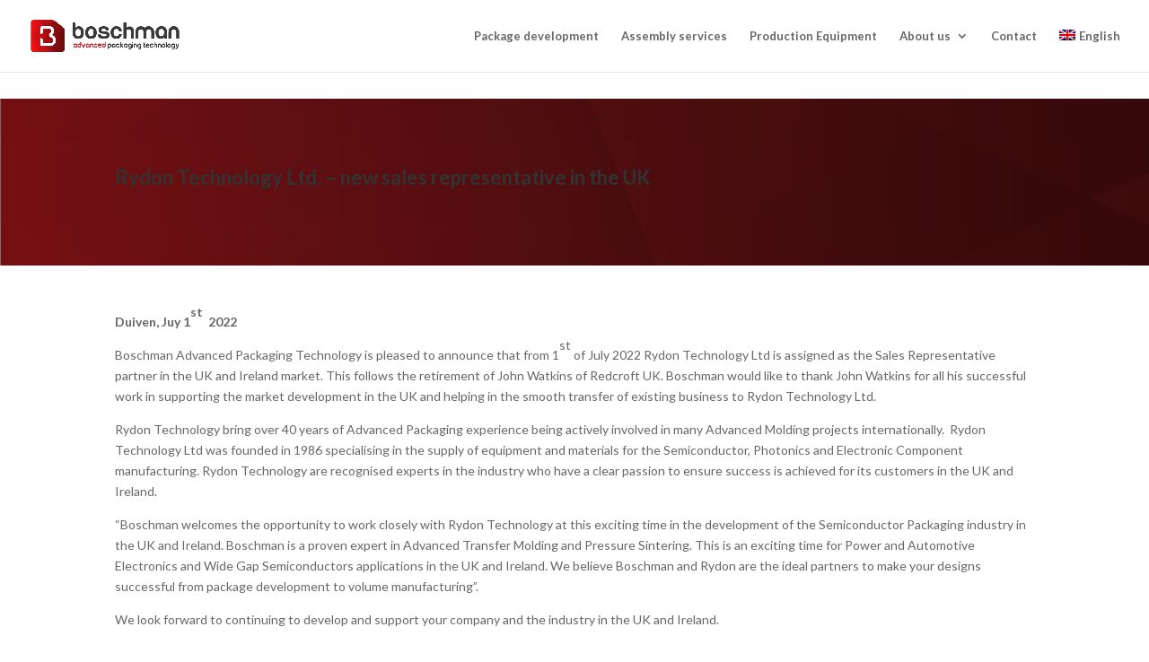

--- FILE ---
content_type: text/css
request_url: https://www.boschman.nl/wp-content/et-cache/global/et-divi-customizer-global.min.css?ver=1768565199
body_size: 1446
content:
#et_search_icon:hover,.mobile_menu_bar:before,.mobile_menu_bar:after,.et_toggle_slide_menu:after,.et-social-icon a:hover,.et_pb_sum,.et_pb_pricing li a,.et_pb_pricing_table_button,.et_overlay:before,.entry-summary p.price ins,.et_pb_member_social_links a:hover,.et_pb_widget li a:hover,.et_pb_filterable_portfolio .et_pb_portfolio_filters li a.active,.et_pb_filterable_portfolio .et_pb_portofolio_pagination ul li a.active,.et_pb_gallery .et_pb_gallery_pagination ul li a.active,.wp-pagenavi span.current,.wp-pagenavi a:hover,.nav-single a,.tagged_as a,.posted_in a{color:#e02b20}.et_pb_contact_submit,.et_password_protected_form .et_submit_button,.et_pb_bg_layout_light .et_pb_newsletter_button,.comment-reply-link,.form-submit .et_pb_button,.et_pb_bg_layout_light .et_pb_promo_button,.et_pb_bg_layout_light .et_pb_more_button,.et_pb_contact p input[type="checkbox"]:checked+label i:before,.et_pb_bg_layout_light.et_pb_module.et_pb_button{color:#e02b20}.footer-widget h4{color:#e02b20}.et-search-form,.nav li ul,.et_mobile_menu,.footer-widget li:before,.et_pb_pricing li:before,blockquote{border-color:#e02b20}.et_pb_counter_amount,.et_pb_featured_table .et_pb_pricing_heading,.et_quote_content,.et_link_content,.et_audio_content,.et_pb_post_slider.et_pb_bg_layout_dark,.et_slide_in_menu_container,.et_pb_contact p input[type="radio"]:checked+label i:before{background-color:#e02b20}a{color:#e02b20}.nav li ul{border-color:#000000}#top-header,#et-secondary-nav li ul{background-color:#e02b20}#top-menu li a{font-size:13px}body.et_vertical_nav .container.et_search_form_container .et-search-form input{font-size:13px!important}#top-menu li.current-menu-ancestor>a,#top-menu li.current-menu-item>a,#top-menu li.current_page_item>a{color:#000000}#main-footer .footer-widget h4,#main-footer .widget_block h1,#main-footer .widget_block h2,#main-footer .widget_block h3,#main-footer .widget_block h4,#main-footer .widget_block h5,#main-footer .widget_block h6{color:#e02b20}.footer-widget li:before{border-color:#e02b20}@media only screen and (min-width:981px){#logo{max-height:45%}.et_pb_svg_logo #logo{height:45%}.et-fixed-header#top-header,.et-fixed-header#top-header #et-secondary-nav li ul{background-color:#e02b20}.et-fixed-header #top-menu li.current-menu-ancestor>a,.et-fixed-header #top-menu li.current-menu-item>a,.et-fixed-header #top-menu li.current_page_item>a{color:#000000!important}}@media only screen and (min-width:1350px){.et_pb_row{padding:27px 0}.et_pb_section{padding:54px 0}.single.et_pb_pagebuilder_layout.et_full_width_page .et_post_meta_wrapper{padding-top:81px}.et_pb_fullwidth_section{padding:0}}	h1,h2,h3,h4,h5,h6{font-family:'Lato',Helvetica,Arial,Lucida,sans-serif}body,input,textarea,select{font-family:'Lato',Helvetica,Arial,Lucida,sans-serif}#main-header,#et-top-navigation{font-family:'Lato',Helvetica,Arial,Lucida,sans-serif}.fullwidth-menu li{padding-right:150px}#top-menu .current-menu-item a::before,#top-menu .current_page_item a::before{content:"";position:absolute;z-index:2;left:0;right:0}#top-menu li a:before{content:"";position:absolute;z-index:-2;left:0;right:100%;bottom:50%;background:#c62127;height:1px;-webkit-transition-property:right;transition-property:right;-webkit-transition-duration:0.3s;transition-duration:0.3s;-webkit-transition-timing-function:ease-out;transition-timing-function:ease-out}#top-menu li a:hover{opacity:1!important}#top-menu-item-210748 li a:hover{color:#29a5de!important}#top-menu li a:hover:before{right:0}#top-menu li li a:before{bottom:10%}#menu-item-210748 a:hover{color:!important}#menu-item-210799 a:hover{color:!important}#menu-item-210800 a:hover{color:!important}.et_pb_section_video_bg{z-index:-1!important}.et_fb_desktop_mode .single.et_pb_pagebuilder_layout.et_full_width_page .et_post_meta_wrapper{Display:none}.single .et_pb_post{margin-bottom:-23px;padding-bottom:0px}.gform_wrapper .top_label input.medium,.gform_wrapper .top_label select.medium{width:100%}.gform_wrapper .gform_footer input.button,.gform_wrapper .gform_footer input[type=submit],.gform_wrapper .gform_page_footer input.button,.gform_wrapper .gform_page_footer input[type=submit]{font-weight:600;font-size:18px;padding:15px 20px 15px 20px;width:auto;margin:0 16px 0 0;border-radius:5px;background-color:#d02c2f;color:#ffffff}input#gform_submit_button_2.gform_button.button{background-color:#29a5de}input#gform_submit_button_3.gform_button.button{background-color:#36b24a}input#gform_submit_button_4.gform_button.button{background-color:#aa2189}.sbc-calendar-month{width:460px;!important}.et_audio_container .mejs-playpause-button button:before,.et_audio_container .mejs-volume-button button:before{color:#D02C28}.et_pb_blurb_1 .et-pb-icon{font-size:40px;color:#e02b20;padding-right:40px;padding-top:30px}.et_pb_blurb_2 .et-pb-icon{font-size:20px;color:#e02b20;padding-right:31px;padding-top:21px}body,.step-box,.mobile-engage{padding-top:30px}.et_pb_blurb_position_left .et_pb_blurb_container{padding-left:15px}@media (min-width:981px){.et_primary_nav_dropdown_animation_fade #et-top-navigation ul li:hover>ul,.et_secondary_nav_dropdown_animation_fade #et-secondary-nav li:hover>ul{-webkit-transition:all .2s ease-in-out;transition:all .2s ease-in-out;transform:translateX(-135px)}}